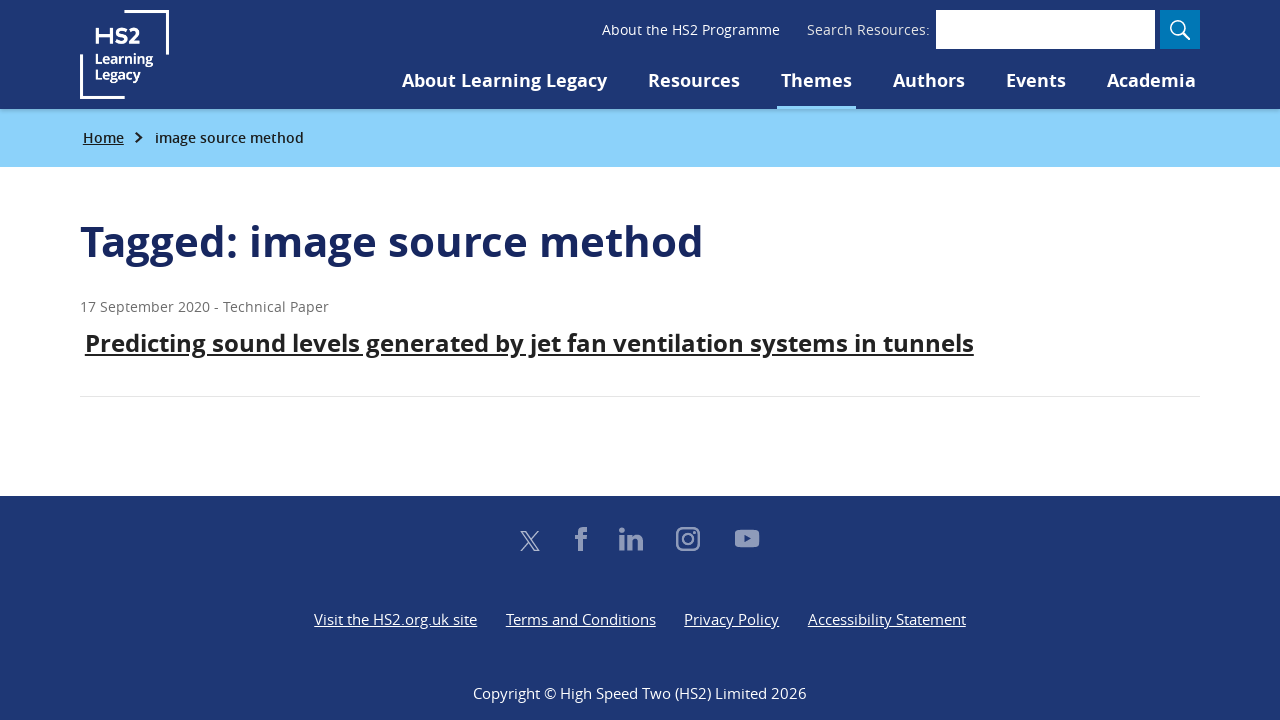

--- FILE ---
content_type: text/html; charset=UTF-8
request_url: https://learninglegacy.hs2.org.uk/tag/image-source-method/
body_size: 6262
content:
<!DOCTYPE html>
<html lang="en-GB">
    <head>

        <script>document.documentElement.className += ' js ';</script>

        <meta charset="UTF-8">
        <meta name="viewport" content="width=device-width, initial-scale=1">

                <link rel="preload" href="//learninglegacy.hs2.org.uk/wp-content/themes/hs2-learning-legacy/dist/assets/fonts/opensans/opensans-regular-webfont.woff2" as="font" type="font/woff2" crossorigin />
        <link rel="preload" href="//learninglegacy.hs2.org.uk/wp-content/themes/hs2-learning-legacy/dist/assets/fonts/opensans/opensans-bold-webfont.woff2" as="font" type="font/woff2" crossorigin />


                <link rel="preconnect" href="https://hs2.matomo.cloud/" crossorigin>
        <link rel="dns-prefetch" href="https://hs2.matomo.cloud/" >


        <meta name='robots' content='index, follow, max-image-preview:large, max-snippet:-1, max-video-preview:-1' />
	<style>img:is([sizes="auto" i], [sizes^="auto," i]) { contain-intrinsic-size: 3000px 1500px }</style>
	
	<!-- This site is optimized with the Yoast SEO plugin v26.3 - https://yoast.com/wordpress/plugins/seo/ -->
	<title>image source method Archives - HS2 Learning Legacy</title>
	<link rel="canonical" href="https://learninglegacy.hs2.org.uk/tag/image-source-method/" />
	<meta property="og:locale" content="en_GB" />
	<meta property="og:type" content="article" />
	<meta property="og:title" content="image source method Archives - HS2 Learning Legacy" />
	<meta property="og:url" content="https://learninglegacy.hs2.org.uk/tag/image-source-method/" />
	<meta property="og:site_name" content="HS2 Learning Legacy" />
	<meta name="twitter:card" content="summary_large_image" />
	<script type="application/ld+json" class="yoast-schema-graph">{"@context":"https://schema.org","@graph":[{"@type":"CollectionPage","@id":"https://learninglegacy.hs2.org.uk/tag/image-source-method/","url":"https://learninglegacy.hs2.org.uk/tag/image-source-method/","name":"image source method Archives - HS2 Learning Legacy","isPartOf":{"@id":"https://learninglegacy.hs2.org.uk/#website"},"primaryImageOfPage":{"@id":"https://learninglegacy.hs2.org.uk/tag/image-source-method/#primaryimage"},"image":{"@id":"https://learninglegacy.hs2.org.uk/tag/image-source-method/#primaryimage"},"thumbnailUrl":"https://learninglegacy.hs2.org.uk/wp-content/uploads/2020/09/3387-feature1.png","breadcrumb":{"@id":"https://learninglegacy.hs2.org.uk/tag/image-source-method/#breadcrumb"},"inLanguage":"en-GB"},{"@type":"ImageObject","inLanguage":"en-GB","@id":"https://learninglegacy.hs2.org.uk/tag/image-source-method/#primaryimage","url":"https://learninglegacy.hs2.org.uk/wp-content/uploads/2020/09/3387-feature1.png","contentUrl":"https://learninglegacy.hs2.org.uk/wp-content/uploads/2020/09/3387-feature1.png","width":803,"height":542},{"@type":"BreadcrumbList","@id":"https://learninglegacy.hs2.org.uk/tag/image-source-method/#breadcrumb","itemListElement":[{"@type":"ListItem","position":1,"name":"Home","item":"https://learninglegacy.hs2.org.uk/"},{"@type":"ListItem","position":2,"name":"image source method"}]},{"@type":"WebSite","@id":"https://learninglegacy.hs2.org.uk/#website","url":"https://learninglegacy.hs2.org.uk/","name":"HS2 Learning Legacy","description":"Just another WordPress site","potentialAction":[{"@type":"SearchAction","target":{"@type":"EntryPoint","urlTemplate":"https://learninglegacy.hs2.org.uk/?s={search_term_string}"},"query-input":{"@type":"PropertyValueSpecification","valueRequired":true,"valueName":"search_term_string"}}],"inLanguage":"en-GB"}]}</script>
	<!-- / Yoast SEO plugin. -->


<link rel='stylesheet' id='wp-block-library-css' href='//learninglegacy.hs2.org.uk/wp-includes/css/dist/block-library/style.min.css?ver=6.8.3' type='text/css' media='all' />
<style id='classic-theme-styles-inline-css' type='text/css'>
/*! This file is auto-generated */
.wp-block-button__link{color:#fff;background-color:#32373c;border-radius:9999px;box-shadow:none;text-decoration:none;padding:calc(.667em + 2px) calc(1.333em + 2px);font-size:1.125em}.wp-block-file__button{background:#32373c;color:#fff;text-decoration:none}
</style>
<style id='global-styles-inline-css' type='text/css'>
:root{--wp--preset--aspect-ratio--square: 1;--wp--preset--aspect-ratio--4-3: 4/3;--wp--preset--aspect-ratio--3-4: 3/4;--wp--preset--aspect-ratio--3-2: 3/2;--wp--preset--aspect-ratio--2-3: 2/3;--wp--preset--aspect-ratio--16-9: 16/9;--wp--preset--aspect-ratio--9-16: 9/16;--wp--preset--color--black: #000000;--wp--preset--color--cyan-bluish-gray: #abb8c3;--wp--preset--color--white: #ffffff;--wp--preset--color--pale-pink: #f78da7;--wp--preset--color--vivid-red: #cf2e2e;--wp--preset--color--luminous-vivid-orange: #ff6900;--wp--preset--color--luminous-vivid-amber: #fcb900;--wp--preset--color--light-green-cyan: #7bdcb5;--wp--preset--color--vivid-green-cyan: #00d084;--wp--preset--color--pale-cyan-blue: #8ed1fc;--wp--preset--color--vivid-cyan-blue: #0693e3;--wp--preset--color--vivid-purple: #9b51e0;--wp--preset--gradient--vivid-cyan-blue-to-vivid-purple: linear-gradient(135deg,rgba(6,147,227,1) 0%,rgb(155,81,224) 100%);--wp--preset--gradient--light-green-cyan-to-vivid-green-cyan: linear-gradient(135deg,rgb(122,220,180) 0%,rgb(0,208,130) 100%);--wp--preset--gradient--luminous-vivid-amber-to-luminous-vivid-orange: linear-gradient(135deg,rgba(252,185,0,1) 0%,rgba(255,105,0,1) 100%);--wp--preset--gradient--luminous-vivid-orange-to-vivid-red: linear-gradient(135deg,rgba(255,105,0,1) 0%,rgb(207,46,46) 100%);--wp--preset--gradient--very-light-gray-to-cyan-bluish-gray: linear-gradient(135deg,rgb(238,238,238) 0%,rgb(169,184,195) 100%);--wp--preset--gradient--cool-to-warm-spectrum: linear-gradient(135deg,rgb(74,234,220) 0%,rgb(151,120,209) 20%,rgb(207,42,186) 40%,rgb(238,44,130) 60%,rgb(251,105,98) 80%,rgb(254,248,76) 100%);--wp--preset--gradient--blush-light-purple: linear-gradient(135deg,rgb(255,206,236) 0%,rgb(152,150,240) 100%);--wp--preset--gradient--blush-bordeaux: linear-gradient(135deg,rgb(254,205,165) 0%,rgb(254,45,45) 50%,rgb(107,0,62) 100%);--wp--preset--gradient--luminous-dusk: linear-gradient(135deg,rgb(255,203,112) 0%,rgb(199,81,192) 50%,rgb(65,88,208) 100%);--wp--preset--gradient--pale-ocean: linear-gradient(135deg,rgb(255,245,203) 0%,rgb(182,227,212) 50%,rgb(51,167,181) 100%);--wp--preset--gradient--electric-grass: linear-gradient(135deg,rgb(202,248,128) 0%,rgb(113,206,126) 100%);--wp--preset--gradient--midnight: linear-gradient(135deg,rgb(2,3,129) 0%,rgb(40,116,252) 100%);--wp--preset--font-size--small: 13px;--wp--preset--font-size--medium: 20px;--wp--preset--font-size--large: 36px;--wp--preset--font-size--x-large: 42px;--wp--preset--spacing--20: 0.44rem;--wp--preset--spacing--30: 0.67rem;--wp--preset--spacing--40: 1rem;--wp--preset--spacing--50: 1.5rem;--wp--preset--spacing--60: 2.25rem;--wp--preset--spacing--70: 3.38rem;--wp--preset--spacing--80: 5.06rem;--wp--preset--shadow--natural: 6px 6px 9px rgba(0, 0, 0, 0.2);--wp--preset--shadow--deep: 12px 12px 50px rgba(0, 0, 0, 0.4);--wp--preset--shadow--sharp: 6px 6px 0px rgba(0, 0, 0, 0.2);--wp--preset--shadow--outlined: 6px 6px 0px -3px rgba(255, 255, 255, 1), 6px 6px rgba(0, 0, 0, 1);--wp--preset--shadow--crisp: 6px 6px 0px rgba(0, 0, 0, 1);}:where(.is-layout-flex){gap: 0.5em;}:where(.is-layout-grid){gap: 0.5em;}body .is-layout-flex{display: flex;}.is-layout-flex{flex-wrap: wrap;align-items: center;}.is-layout-flex > :is(*, div){margin: 0;}body .is-layout-grid{display: grid;}.is-layout-grid > :is(*, div){margin: 0;}:where(.wp-block-columns.is-layout-flex){gap: 2em;}:where(.wp-block-columns.is-layout-grid){gap: 2em;}:where(.wp-block-post-template.is-layout-flex){gap: 1.25em;}:where(.wp-block-post-template.is-layout-grid){gap: 1.25em;}.has-black-color{color: var(--wp--preset--color--black) !important;}.has-cyan-bluish-gray-color{color: var(--wp--preset--color--cyan-bluish-gray) !important;}.has-white-color{color: var(--wp--preset--color--white) !important;}.has-pale-pink-color{color: var(--wp--preset--color--pale-pink) !important;}.has-vivid-red-color{color: var(--wp--preset--color--vivid-red) !important;}.has-luminous-vivid-orange-color{color: var(--wp--preset--color--luminous-vivid-orange) !important;}.has-luminous-vivid-amber-color{color: var(--wp--preset--color--luminous-vivid-amber) !important;}.has-light-green-cyan-color{color: var(--wp--preset--color--light-green-cyan) !important;}.has-vivid-green-cyan-color{color: var(--wp--preset--color--vivid-green-cyan) !important;}.has-pale-cyan-blue-color{color: var(--wp--preset--color--pale-cyan-blue) !important;}.has-vivid-cyan-blue-color{color: var(--wp--preset--color--vivid-cyan-blue) !important;}.has-vivid-purple-color{color: var(--wp--preset--color--vivid-purple) !important;}.has-black-background-color{background-color: var(--wp--preset--color--black) !important;}.has-cyan-bluish-gray-background-color{background-color: var(--wp--preset--color--cyan-bluish-gray) !important;}.has-white-background-color{background-color: var(--wp--preset--color--white) !important;}.has-pale-pink-background-color{background-color: var(--wp--preset--color--pale-pink) !important;}.has-vivid-red-background-color{background-color: var(--wp--preset--color--vivid-red) !important;}.has-luminous-vivid-orange-background-color{background-color: var(--wp--preset--color--luminous-vivid-orange) !important;}.has-luminous-vivid-amber-background-color{background-color: var(--wp--preset--color--luminous-vivid-amber) !important;}.has-light-green-cyan-background-color{background-color: var(--wp--preset--color--light-green-cyan) !important;}.has-vivid-green-cyan-background-color{background-color: var(--wp--preset--color--vivid-green-cyan) !important;}.has-pale-cyan-blue-background-color{background-color: var(--wp--preset--color--pale-cyan-blue) !important;}.has-vivid-cyan-blue-background-color{background-color: var(--wp--preset--color--vivid-cyan-blue) !important;}.has-vivid-purple-background-color{background-color: var(--wp--preset--color--vivid-purple) !important;}.has-black-border-color{border-color: var(--wp--preset--color--black) !important;}.has-cyan-bluish-gray-border-color{border-color: var(--wp--preset--color--cyan-bluish-gray) !important;}.has-white-border-color{border-color: var(--wp--preset--color--white) !important;}.has-pale-pink-border-color{border-color: var(--wp--preset--color--pale-pink) !important;}.has-vivid-red-border-color{border-color: var(--wp--preset--color--vivid-red) !important;}.has-luminous-vivid-orange-border-color{border-color: var(--wp--preset--color--luminous-vivid-orange) !important;}.has-luminous-vivid-amber-border-color{border-color: var(--wp--preset--color--luminous-vivid-amber) !important;}.has-light-green-cyan-border-color{border-color: var(--wp--preset--color--light-green-cyan) !important;}.has-vivid-green-cyan-border-color{border-color: var(--wp--preset--color--vivid-green-cyan) !important;}.has-pale-cyan-blue-border-color{border-color: var(--wp--preset--color--pale-cyan-blue) !important;}.has-vivid-cyan-blue-border-color{border-color: var(--wp--preset--color--vivid-cyan-blue) !important;}.has-vivid-purple-border-color{border-color: var(--wp--preset--color--vivid-purple) !important;}.has-vivid-cyan-blue-to-vivid-purple-gradient-background{background: var(--wp--preset--gradient--vivid-cyan-blue-to-vivid-purple) !important;}.has-light-green-cyan-to-vivid-green-cyan-gradient-background{background: var(--wp--preset--gradient--light-green-cyan-to-vivid-green-cyan) !important;}.has-luminous-vivid-amber-to-luminous-vivid-orange-gradient-background{background: var(--wp--preset--gradient--luminous-vivid-amber-to-luminous-vivid-orange) !important;}.has-luminous-vivid-orange-to-vivid-red-gradient-background{background: var(--wp--preset--gradient--luminous-vivid-orange-to-vivid-red) !important;}.has-very-light-gray-to-cyan-bluish-gray-gradient-background{background: var(--wp--preset--gradient--very-light-gray-to-cyan-bluish-gray) !important;}.has-cool-to-warm-spectrum-gradient-background{background: var(--wp--preset--gradient--cool-to-warm-spectrum) !important;}.has-blush-light-purple-gradient-background{background: var(--wp--preset--gradient--blush-light-purple) !important;}.has-blush-bordeaux-gradient-background{background: var(--wp--preset--gradient--blush-bordeaux) !important;}.has-luminous-dusk-gradient-background{background: var(--wp--preset--gradient--luminous-dusk) !important;}.has-pale-ocean-gradient-background{background: var(--wp--preset--gradient--pale-ocean) !important;}.has-electric-grass-gradient-background{background: var(--wp--preset--gradient--electric-grass) !important;}.has-midnight-gradient-background{background: var(--wp--preset--gradient--midnight) !important;}.has-small-font-size{font-size: var(--wp--preset--font-size--small) !important;}.has-medium-font-size{font-size: var(--wp--preset--font-size--medium) !important;}.has-large-font-size{font-size: var(--wp--preset--font-size--large) !important;}.has-x-large-font-size{font-size: var(--wp--preset--font-size--x-large) !important;}
:where(.wp-block-post-template.is-layout-flex){gap: 1.25em;}:where(.wp-block-post-template.is-layout-grid){gap: 1.25em;}
:where(.wp-block-columns.is-layout-flex){gap: 2em;}:where(.wp-block-columns.is-layout-grid){gap: 2em;}
:root :where(.wp-block-pullquote){font-size: 1.5em;line-height: 1.6;}
</style>
<link rel='stylesheet' id='main-stylesheet-css' href='//learninglegacy.hs2.org.uk/wp-content/themes/hs2-learning-legacy/dist/assets/styles/styles.min.css?ver=1.15.3' type='text/css' media='all' />
<link rel="https://api.w.org/" href="https://learninglegacy.hs2.org.uk/wp-json/" /><link rel="alternate" title="JSON" type="application/json" href="https://learninglegacy.hs2.org.uk/wp-json/wp/v2/tags/654" /><link rel="icon" href="https://learninglegacy.hs2.org.uk/wp-content/uploads/2020/11/cropped-hs2ll_favicon-32x32.png" sizes="32x32" />
<link rel="icon" href="https://learninglegacy.hs2.org.uk/wp-content/uploads/2020/11/cropped-hs2ll_favicon-192x192.png" sizes="192x192" />
<link rel="apple-touch-icon" href="https://learninglegacy.hs2.org.uk/wp-content/uploads/2020/11/cropped-hs2ll_favicon-180x180.png" />
<meta name="msapplication-TileImage" content="https://learninglegacy.hs2.org.uk/wp-content/uploads/2020/11/cropped-hs2ll_favicon-270x270.png" />


                            <!-- Matomo -->
            <script type="text/javascript">
              var _paq = window._paq = window._paq || [];
              /* tracker methods like "setCustomDimension" should be called before "trackPageView" */
              _paq.push(['trackPageView']);
              _paq.push(['enableLinkTracking']);
              (function() {
                var u="https://hs2.matomo.cloud/";
                _paq.push(['setTrackerUrl', u+'matomo.php']);
                _paq.push(['setSiteId', '2']);
                var d=document, g=d.createElement('script'), s=d.getElementsByTagName('script')[0];
                g.type='text/javascript'; g.async=true; g.src='//cdn.matomo.cloud/hs2.matomo.cloud/matomo.js'; s.parentNode.insertBefore(g,s);
              })();
            </script>
            <!-- End Matomo Code -->
        
                <meta name="theme-color" content="#1e3773" />

    </head>
    <body class="archive tag tag-image-source-method tag-654 wp-theme-hs2-learning-legacy">
    <a class="skip-to-content js-skip-to-content" id="top" href="#main">Go to content</a>







    <div class="wrap no-margin" id="main-content-container">

        <header class="global-header" id="global-header">

            
            <div class="nav nav--primary group group--tight group--row" data-apollo-name="Navigation">

                                    <a class="logo logo--mobile" href="https://learninglegacy.hs2.org.uk/">
                        <img src="//learninglegacy.hs2.org.uk/wp-content/themes/hs2-learning-legacy/dist/assets/images/hs2_ll_logo_2.png" alt="High Speed Two (HS2) Learning Legacy homepage" width="89" height="89" />
                    </a>
                


                <nav class="group__item secondary-nav-container margin--none" aria-label="Secondary">
                    <ul class="secondary-nav-list valign--center">
                        <li class=" item-top-level "><a class="nav-item" href="https://www.hs2.org.uk/">About the HS2 Programme</a></li>                    </ul>

                    <form action="/" method="GET" class="search-form-compact search-form-compact--inline">
                        <label for="compact-search-input" class="search-form-compact__label">Search Resources:</label>
                        <div class="search-form-compact__group">
                            <input type="text" name="s" id="compact-search-input" class="search-form-compact__input" />
                            <button class="search-form-compact__button">
                                <svg class="icon" height="20" viewBox="0 0 14 14" width="20" xmlns="http://www.w3.org/2000/svg"><path fill="#fff" d="M13.7 12.6 10 8.7c.7-.9 1-2 1-3.2a5.4 5.4 0 1 0-11 0c.1 3 2.6 5.5 5.6 5.5 1.2 0 2.3-.4 3.2-1l3.9 3.7a.8.8 0 1 0 1.1-1.1zM5.5 9.9a4.4 4.4 0 0 1-3.1-7.5c.8-.8 1.9-1.3 3-1.3a4.4 4.4 0 0 1 3.2 7.5c-.8.8-2 1.3-3.1 1.3z"/></svg>                                <span class="visuallyhidden">Search</span>
                            </button>
                        </div>
                    </form>
                </nav>

                <nav class="group__item primary-nav-container" aria-label="Primary">
                    <ul class="primary-nav-list nav-list valign--center margin--none" id="primary-nav-list">
                                                <li>
                                                            <a class="logo logo--desktop" href="https://learninglegacy.hs2.org.uk/">
                                    <img src="//learninglegacy.hs2.org.uk/wp-content/themes/hs2-learning-legacy/dist/assets/images/hs2_ll_logo_2.png" alt="High Speed Two (HS2) Learning Legacy homepage" width="89" height="89" />
                                </a>
                                                    </li>
                        
                        <li class=" item-top-level "><a class="nav-item" href="https://learninglegacy.hs2.org.uk/about-learning-legacy/">About Learning Legacy</a></li><li class=" item-top-level "><a class="nav-item" href="/?s=">Resources</a></li><li class="item-current  item-top-level "><a class="nav-item" href="https://learninglegacy.hs2.org.uk/document-themes/">Themes</a><div class="sub-menu"><ul class="sub-menu__nav"><li><a class="nav-item" href="https://learninglegacy.hs2.org.uk/document-themes/consents-powers/">Consents and Powers</a></li><li><a class="nav-item" href="https://learninglegacy.hs2.org.uk/document-themes/communications-engagement/">Communications and Engagement</a></li><li><a class="nav-item" href="https://learninglegacy.hs2.org.uk/document-themes/design-engineering-architecture/">Design, Engineering and Architecture</a></li><li><a class="nav-item" href="https://learninglegacy.hs2.org.uk/document-themes/digital-data-information-management/">Digital, Data and Information Management</a></li><li><a class="nav-item" href="https://learninglegacy.hs2.org.uk/document-themes/environment/">Environment</a></li><li><a class="nav-item" href="https://learninglegacy.hs2.org.uk/document-themes/equality-diversity-and-inclusion/">Equality, Diversity and Inclusion</a></li><li><a class="nav-item" href="https://learninglegacy.hs2.org.uk/document-themes/health-safety-wellbeing/">Health, Safety & Wellbeing</a></li><li><a class="nav-item" href="https://learninglegacy.hs2.org.uk/document-themes/heritage-archaeology/">Heritage and Archaeology</a></li><li><a class="nav-item" href="https://learninglegacy.hs2.org.uk/document-themes/land-and-property/">Land and Property</a></li><li><a class="nav-item" href="https://learninglegacy.hs2.org.uk/document-themes/innovation/">Innovation</a></li><li><a class="nav-item" href="https://learninglegacy.hs2.org.uk/document-themes/operations/">Operations</a></li><li><a class="nav-item" href="https://learninglegacy.hs2.org.uk/document-themes/procurement-commercial-legal-management/">Procurement, Commercial, Legal and Supply Chain Management</a></li><li><a class="nav-item" href="https://learninglegacy.hs2.org.uk/document-themes/project-and-programme-management/">Project and Programme Management</a></li><li><a class="nav-item" href="https://learninglegacy.hs2.org.uk/document-themes/project-startup-and-sponsorship/">Project Startup and Sponsorship</a></li><li><a class="nav-item" href="https://learninglegacy.hs2.org.uk/document-themes/talent-resources/">Talent &amp; Resources</a></li></ul></div></li><li class=" item-top-level "><a class="nav-item" href="https://learninglegacy.hs2.org.uk/authors/">Authors</a></li><li class=" item-top-level "><a class="nav-item" href="https://learninglegacy.hs2.org.uk/events/">Events</a></li><li class=" item-top-level "><a class="nav-item" href="https://learninglegacy.hs2.org.uk/academic-engagement/">Academia</a></li>                    </ul>
                </nav>



                <button class="nav-toggler" id="mobile-nav-toggle">
                    <svg class="icon" height="18" viewBox="0 0 30 18" width="30" xmlns="http://www.w3.org/2000/svg"><path d="M2 2.3H0V0h30v2.3H2zM2 10H0V8h30v2H2zm26 8H0v-2.3h30V18h-2z"/></svg>                    <span class="visuallyhidden">Toggle navigation</span>
                </button>

            </div>

                            <div class="nav nav--secondary margin--none">
                    <div class="breadcrumbs" id="breadcrumbs"><span><span><a href="https://learninglegacy.hs2.org.uk/">Home</a></span>  <span class="breadcrumb_last" aria-current="page">image source method</span></span></div>                </div>
            
        </header>

        	    <div class="mobile-menu margin--none" id="mobile-menu">
		    <div class="stacked-nav-container">
			    <form action="/" method="GET" class="search-form-compact">
				    <label for="compact-search-input-mobile" class="search-form-compact__label">Search Resources:</label>
				    <div class="search-form-compact__group">
					    <input type="text" name="s" id="compact-search-input-mobile" class="search-form-compact__input" />
					    <button class="search-form-compact__button">
						    <img src="//learninglegacy.hs2.org.uk/wp-content/themes/hs2-learning-legacy/dist/assets/svg/search_icon_new.svg" alt="High Speed Two (HS2) Learning Legacy homepage" height="20" width="20" />
						    <span class="visuallyhidden">Search</span>
					    </button>
				    </div>
			    </form>

			    <ol class="nav stacked-nav">
                    <li class=" item-top-level "><div class="stacked-nav-item-container "><a class="nav-item stacked-nav__item" href="https://learninglegacy.hs2.org.uk/about-learning-legacy/">About Learning Legacy</a></div></li><li class=" item-top-level "><div class="stacked-nav-item-container "><a class="nav-item stacked-nav__item" href="/?s=">Resources</a></div></li><li class="item-current  item-top-level "><div class="stacked-nav-item-container  stacked-nav-item-container--current "><a class="nav-item stacked-nav__item" href="https://learninglegacy.hs2.org.uk/document-themes/">Themes</a></div><ul class="nav stacked-nav__sub-menu stacked-nav__sub-menu--1"><li><div class="stacked-nav-item-container "><a class="nav-item stacked-nav__item" href="https://learninglegacy.hs2.org.uk/document-themes/consents-powers/">Consents and Powers</a></div></li><li><div class="stacked-nav-item-container "><a class="nav-item stacked-nav__item" href="https://learninglegacy.hs2.org.uk/document-themes/communications-engagement/">Communications and Engagement</a></div></li><li><div class="stacked-nav-item-container "><a class="nav-item stacked-nav__item" href="https://learninglegacy.hs2.org.uk/document-themes/design-engineering-architecture/">Design, Engineering and Architecture</a></div></li><li><div class="stacked-nav-item-container "><a class="nav-item stacked-nav__item" href="https://learninglegacy.hs2.org.uk/document-themes/digital-data-information-management/">Digital, Data and Information Management</a></div></li><li><div class="stacked-nav-item-container "><a class="nav-item stacked-nav__item" href="https://learninglegacy.hs2.org.uk/document-themes/environment/">Environment</a></div></li><li><div class="stacked-nav-item-container "><a class="nav-item stacked-nav__item" href="https://learninglegacy.hs2.org.uk/document-themes/equality-diversity-and-inclusion/">Equality, Diversity and Inclusion</a></div></li><li><div class="stacked-nav-item-container "><a class="nav-item stacked-nav__item" href="https://learninglegacy.hs2.org.uk/document-themes/health-safety-wellbeing/">Health, Safety & Wellbeing</a></div></li><li><div class="stacked-nav-item-container "><a class="nav-item stacked-nav__item" href="https://learninglegacy.hs2.org.uk/document-themes/heritage-archaeology/">Heritage and Archaeology</a></div></li><li><div class="stacked-nav-item-container "><a class="nav-item stacked-nav__item" href="https://learninglegacy.hs2.org.uk/document-themes/land-and-property/">Land and Property</a></div></li><li><div class="stacked-nav-item-container "><a class="nav-item stacked-nav__item" href="https://learninglegacy.hs2.org.uk/document-themes/innovation/">Innovation</a></div></li><li><div class="stacked-nav-item-container "><a class="nav-item stacked-nav__item" href="https://learninglegacy.hs2.org.uk/document-themes/operations/">Operations</a></div></li><li><div class="stacked-nav-item-container "><a class="nav-item stacked-nav__item" href="https://learninglegacy.hs2.org.uk/document-themes/procurement-commercial-legal-management/">Procurement, Commercial, Legal and Supply Chain Management</a></div></li><li><div class="stacked-nav-item-container "><a class="nav-item stacked-nav__item" href="https://learninglegacy.hs2.org.uk/document-themes/project-and-programme-management/">Project and Programme Management</a></div></li><li><div class="stacked-nav-item-container "><a class="nav-item stacked-nav__item" href="https://learninglegacy.hs2.org.uk/document-themes/project-startup-and-sponsorship/">Project Startup and Sponsorship</a></div></li><li><div class="stacked-nav-item-container "><a class="nav-item stacked-nav__item" href="https://learninglegacy.hs2.org.uk/document-themes/talent-resources/">Talent &amp; Resources</a></div></li></ul></li><li class=" item-top-level "><div class="stacked-nav-item-container "><a class="nav-item stacked-nav__item" href="https://learninglegacy.hs2.org.uk/authors/">Authors</a></div></li><li class=" item-top-level "><div class="stacked-nav-item-container "><a class="nav-item stacked-nav__item" href="https://learninglegacy.hs2.org.uk/events/">Events</a></div></li><li class=" item-top-level "><div class="stacked-nav-item-container "><a class="nav-item stacked-nav__item" href="https://learninglegacy.hs2.org.uk/academic-engagement/">Academia</a></div></li>			    </ol>
		    </div>
	    </div>
	        <main class="page" id="main" data-template="archive" tabindex="-1">
            <div class="page__main">
                <div class="container-outer">
                    <div class="container-inner">

                        <h1 class="heading h1">Tagged: image source method</h1>



                        <ol class="nav search-results-list">
                                                                                            <li class="search-result">
                                                                                                                <p class="size--s color--grey search-result__meta">
                                            17 September 2020                                             - Technical Paper                                        </p>
                                    
                                    <h3 class="heading size--l search-result__heading">
                                        <a href="https://learninglegacy.hs2.org.uk/document/predicting-sound-levels-generated-by-jet-fan-ventilation-systems-in-tunnels/">Predicting sound levels generated by jet fan ventilation systems in tunnels</a>
                                    </h3>

                                    

                                                                    </li>
                                                    </ol>

                        
                    </div>
                </div>
            </div>
        </main>

	
<footer class="global-footer">
    <ul class="inline-list social-icons">
        <li class="social-icons__twitter">
            <a href="https://twitter.com/HS2ltd">
                <svg viewbox="0 0 24 20" width="24" height="20" focusable="false" aria-hidden="true">
                    <image xlink:href="//learninglegacy.hs2.org.uk/wp-content/themes/hs2-learning-legacy/dist/assets/svg/x_logo.svg" src="//learninglegacy.hs2.org.uk/wp-content/themes/hs2-learning-legacy/dist/assets/svg/x_logo.svg" width="24" height="20"/>
                </svg>
                <span class="visuallyhidden">Follow us on X (external)</span>
            </a>
        </li>
        <li class="social-icons__facebook">
            <a href="https://www.facebook.com/HS2ltd/">
                <svg viewbox="0 0 12 24" width="12" height="24" focusable="false" aria-hidden="true">
                    <image xlink:href="//learninglegacy.hs2.org.uk/wp-content/themes/hs2-learning-legacy/dist/assets/svg/facebook.svg" src="//learninglegacy.hs2.org.uk/wp-content/themes/hs2-learning-legacy/dist/assets/svg/facebook.svg" width="12" height="24"/>
                </svg>
                <span class="visuallyhidden">Find us on Facebook (external)</span>
            </a>
        </li>
        <li class="social-icons__linkedin">
            <a href="https://www.linkedin.com/company/high-speed-two-hs2-ltd/">
                <svg viewbox="0 0 24 24" width="24" height="24" focusable="false" aria-hidden="true">
                    <image xlink:href="//learninglegacy.hs2.org.uk/wp-content/themes/hs2-learning-legacy/dist/assets/svg/linkedin.svg" src="//learninglegacy.hs2.org.uk/wp-content/themes/hs2-learning-legacy/dist/assets/svg/linkedin.svg" width="24" height="24"/>
                </svg>
                <span class="visuallyhidden">Connect with us on LinkedIn (external)</span>
            </a>
        </li>
        <li class="social-icons__instagram">
            <a href="https://www.instagram.com/HS2ltd/">
                <svg viewbox="0 0 24 24" width="24" height="24" focusable="false" aria-hidden="true">
                    <image xlink:href="//learninglegacy.hs2.org.uk/wp-content/themes/hs2-learning-legacy/dist/assets/svg/instagram.svg" src="//learninglegacy.hs2.org.uk/wp-content/themes/hs2-learning-legacy/dist/assets/svg/instagram.svg" alt="Instagram"  width="24" height="24" />
                </svg>
                <span class="visuallyhidden">Find us on Instagram (external)</span>
            </a>
        </li>
	    <li class="social-icons__youtube">
		    <a href="https://www.youtube.com/user/hs2ltd">
			    <svg viewBox="0 0 24 24" width="30px" height="44px" aria-hidden="true" focusable="false">
				    <image xlink:href="//learninglegacy.hs2.org.uk/wp-content/themes/hs2-learning-legacy/dist/assets/svg/youtube.svg" src="//learninglegacy.hs2.org.uk/wp-content/themes/hs2-learning-legacy/dist/assets/svg/youtube.svg" alt="YouTube"  width="24" height="24" />
			    </svg>
			    <span class="visuallyhidden">Find us on YouTube (external)</span>
		    </a>
	    </li>
    </ul>


	<ul class="inline-list footer-nav"><li class=" item-top-level "><a class="nav-item" href="https://www.hs2.org.uk/">Visit the HS2.org.uk site</a></li><li class=" item-top-level "><a class="nav-item" href="https://learninglegacy.hs2.org.uk/terms-and-conditions/">Terms and Conditions</a></li><li class=" item-top-level "><a class="nav-item" href="https://www.hs2.org.uk/about-us/our-policies-and-procedures/privacy-policy/">Privacy Policy</a></li><li class=" item-top-level "><a class="nav-item" href="https://learninglegacy.hs2.org.uk/accessibility-statement-for-learning-legacy-hs2-org-uk/">Accessibility Statement</a></li></ul>
    <p>Copyright &copy; High Speed Two (HS2) Limited 2026</p>
</footer>

</div>


<script type="speculationrules">
{"prefetch":[{"source":"document","where":{"and":[{"href_matches":"\/*"},{"not":{"href_matches":["\/wp-*.php","\/wp-admin\/*","\/wp-content\/uploads\/*","\/wp-content\/*","\/wp-content\/plugins\/*","\/wp-content\/themes\/hs2-learning-legacy\/*","\/*\\?(.+)"]}},{"not":{"selector_matches":"a[rel~=\"nofollow\"]"}},{"not":{"selector_matches":".no-prefetch, .no-prefetch a"}}]},"eagerness":"conservative"}]}
</script>
<script type="text/javascript" src="//learninglegacy.hs2.org.uk/wp-content/themes/hs2-learning-legacy/dist/assets/js/libraries/lazysizes.min.js?ver=4.0.0" id="lazysizes-js"></script>
<script type="text/javascript" src="//learninglegacy.hs2.org.uk/wp-content/themes/hs2-learning-legacy/dist/assets/js/menu.js?ver=0.3" id="menu-javascript-js"></script>



</body>
</html>
